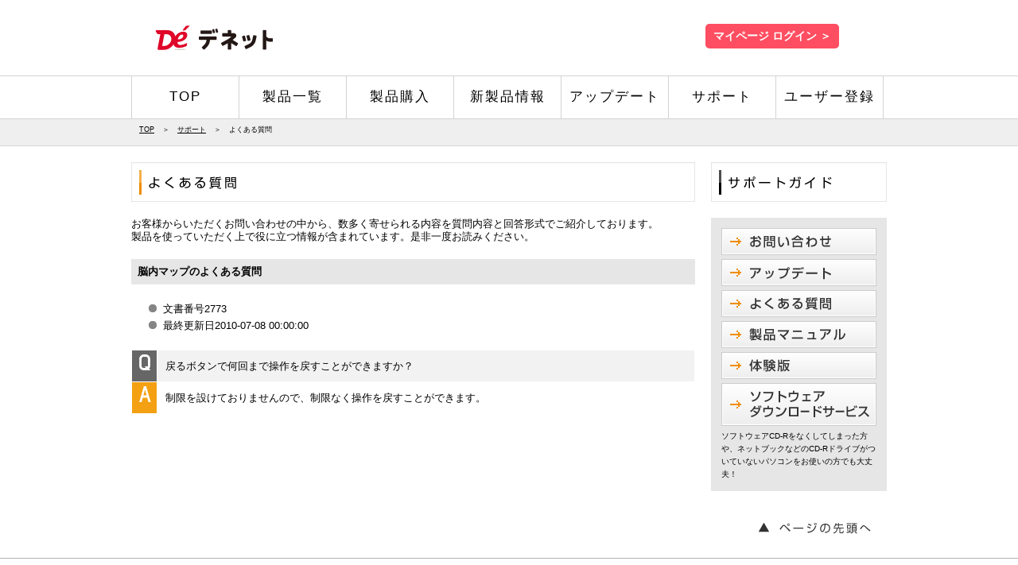

--- FILE ---
content_type: text/html
request_url: https://www.de-net.com/faq/contents.php?product_id=DE-249&faq_id=2773
body_size: 9594
content:
<!DOCTYPE HTML PUBLIC "-//W3C//DTD HTML 4.01 Transitional//EN" "http://www.w3.org/TR/html4/loose.dtd">
<html><!-- InstanceBegin template="/Templates/base.dwt" codeOutsideHTMLIsLocked="false" -->
<head>
<meta http-equiv="Content-Type" content="text/html; charset=utf-8">
<!-- InstanceBeginEditable name="doctitle" -->
<title>よくある質問　株式会社デネット</title>
<meta name="Description" content="デネット製品に関するよくある質問です。">
<meta name="Keywords" content="デネット,PCソフト,パソコンソフト,かんたん,簡単,初心者,ビジネス,動画,かんたん商人,タイピング,よくある質問,FAQ">
<!-- InstanceEndEditable -->
<link href="../../attend/main.css" rel="stylesheet" type="text/css">
<META http-equiv="Content-Script-Type" content="text/javascript">
<meta name="viewport" content="width=device-width,user-scalable=no,maximum-scale=1">
<script src="//ajax.googleapis.com/ajax/libs/jquery/1.11.0/jquery.min.js"></script>
<script type="text/javascript" src="../../attend/main.js"></script>
<script type="text/javascript" src="../../attend/acmenu.js"></script>
<!-- InstanceBeginEditable name="head" -->
<link href="faq.css" rel="stylesheet" type="text/css">
<!-- InstanceEndEditable -->
</head>

<body>
<div id="header-area">
<div id="header">
<div class="mypage_btn">
  <p><a href="https://mypage.de-net.com/">マイページ ログイン ＞</a></p></div>
<p class="close"><img src="../../img/menu.png" width="50" height="50"></p>
<h1><a href="https://www.de-net.com/"><img src="../../img/head-newlogo.png" alt="デネット" width="185" height="35"></a></h1>
</div>
</div>
  <div id="navi">
    <ul>
      <li><a href="../../index.htm" class="link">TOP</a></li>
      <li><a href="../../products/" class="link">製品一覧</a></li>
      <li><a href="../../shop/" class="link">製品購入</a></li>
      <li><a href="../../products/news.htm" class="link">新製品情報</a></li>
      <li><a href="../../products/update.htm" class="link">アップデート</a></li>
      <li><a href="../../support.htm" class="link">サポート</a></li>
      <li><a href="../../support_info_mypage.htm" class="link">ユーザー登録</a></li>
    </ul>
  </div>
</div>
    <!-- InstanceBeginEditable name="contents" -->
    <div class="breadcrumb">
      <ul>
        <li><a href="../index.htm">TOP</a></li>
        <li>＞</li>
        <li><a href="../support.htm">サポート</a></li>
        <li>＞</li>
        <li>よくある質問</li>
      </ul>
    </div>
<div class="container">
    <div id="left">
      <div id="q_a">
        <h3><img src="img/ber_title.png" alt="よくある質問" width="709" height="50"></h3>
        <p>お客様からいただくお問い合わせの中から、数多く寄せられる内容を質問内容と回答形式でご紹介しております。</p>
        <p>製品を使っていただく上で役に立つ情報が含まれています。是非一度お読みください。</p>
        <h4>脳内マップのよくある質問</h4>
        <ul>
          <li>文書番号2773</li>
          <li>最終更新日2010-07-08 00:00:00</li>
        </ul>
        <table>
          <tr>
            <td id="q_bar"><img src="img/q.png" alt="Q" width="31" height="31"></td>
            <td id="q_title">戻るボタンで何回まで操作を戻すことができますか？</td>
          </tr>
          <tr>
            <td id="a_bar"><img src="img/a.png" alt="A" width="31" height="31"></td>
            <td id="a_comment"><p>制限を設けておりませんので、制限なく操作を戻すことができます。</p></td>
          </tr>
        </table>
        </div>
      </div>
    <div id="right">
      <div id="support">
        <h3><img src="../img/bnr_support.png" alt="サポートガイド" width="221" height="50"></h3>
        <div class="btn">
          <p><a href="../contact/"><img src="../img/sup_contact.png" alt="お問い合わせ" width="195" height="34"></a></p>
          <p><a href="../products/update.htm"><img src="../img/sup_update.png" alt="アップデート" width="195" height="34"></a></p>
          <p><a href="./"><img src="../img/sup_faq.png" alt="よくある質問" width="195" height="34"></a></p>
          <p><a href="../products/manual.htm"><img src="../img/sup_manual.png" alt="製品マニュアル" width="195" height="34"></a></p>
          <p><a href="../products/trial.htm"><img src="../img/sup_try.png" alt="体験版" width="195" height="34"></a></p>
          <p><a href="../download/"><img src="../img/sup_download.png" alt="ソフトウェアダウンロードサービス" width="195" height="54"></a></p>
          <p>ソフトウェアCD-Rをなくしてしまった方や、ネットブックなどのCD-Rドライブがついていないパソコンをお使いの方でも大丈夫！</p>
        </div>
      </div>
    </div>
</div>
    <!-- InstanceEndEditable -->
<div class="container">
  <div id="page_top">
    <p><a href="#"><img src="../../img/page_top.png" alt="ページの先頭へ" width="142" height="14"></a></p>
  </div>
</div>
<div id="footer">
  <div class="container">
    <div class="foot_navi">      <h2><img src="../../img/foot_logo.png" alt="株式会社デネット" width="129" height="31"></h2>      <div class="link">
        <p><a href="http://www.de-net.jp/company.html" target="_blank">会社概要</a></p>
        <p><a href="../../recruit.htm" target="_blank">採用情報</a></p>
        <p><a href="../../press/">プレスリリース</a></p>
        <p><a href="../../policy.htm">プライバシーポリシー</a></p>
        <p><a href="../../sitemap.htm">サイトマップ</a></p>
      </div>
<h3><img src="../../img/foot_buy.png" alt="製品購入" width="62" height="15"></h3>
      <p><a href="../../shop/list.htm#link_pacage">パッケージ版</a></p>
      <p><a href="../../shop/list.htm#link_download">ダウンロード版</a></p>
      <p><a href="../../shop/license.php">法人向け販売</a></p>
    </div>
    <div class="foot_navi">
      <h3><img src="../../img/foot_product.png" alt="製品案内" width="62" height="15"></h3>
      <p><a href="../../products/#link_movie">動画ダウンロード・編集ソフト</a></p>
      <p><a href="../../products/#link_business">ビジネスソフト</a></p>
      <p><a href="../../products/#link_ebook">電子書籍作成ソフト</a></p>
      <p><a href="../../products/#link_music">音楽ダウンロード・編集ソフト</a></p>
      <p><a href="../../products/#link_life">生活に役立つソフト</a></p>
      <p><a href="../../products/#link_photo">写真編集・アルバム作成ソフト</a></p>
      <p><a href="../../products/#link_typing">タイピングソフト</a></p>
      <p><a href="../../products/#link_item">写真素材</a></p>
      <p><a href="../../products/#link_diary">日記・家計簿・スケジュールソフト</a></p>
      <p><a href="../../products/#link_utility">ユーティリティー</a></p>
      <p><a href="../../products/#link_dekaraku">文字が大きくて使いやすいソフト</a></p>
      <p><a href="../../products/#link_bizsupport">ビジネス支援ソフト</a></p>
    </div>
    <div class="foot_navi">      <h3><img src="../../img/foot_support.png" alt="サポート" width="62" height="14"></h3>
      <p><a href="https://mypage.de-net.com">マイページ</a></p>
      <p><a href="../../faq/">よくあるご質問</a></p>
      <p><a href="../../contact/">製品についてのお問い合わせ</a></p>
<p><a href="http://www.de-net.jp/inquiry/index.php">広報・取材に関するお問い合わせ</a></p>
      <p><a href="../../products/update.htm">アップデート</a></p>
      <p><a href="../../products/trial.htm">体験版</a></p>
      <p><a href="../../products/manual.htm">製品マニュアル</a></p>
      <p><a href="../../download/">ソフトウェアダウンロード</a></p>
    </div>
    <div id="last" class="foot_navi"><!--      <h3><img src="../../img/foot_user.png" alt="ユーザー登録" width="93" height="15"></h3>
      <div class="link">
        <p><a href="../../user/package.htm">パッケージ版</a></p>
        <p><a href="../../user/download.htm">ダウンロード版</a></p>
     </div>--> 

      <h3><img src="../../img/foot_other.png" alt="その他" width="46" height="15"></h3>
      <p><a href="../../products/news.htm">新製品情報</a></p>
      <p><a href="../../news.htm">お知らせ</a></p>
    </div>
  </div>
    <div id="mb_navi">
      <p><a href="../../index.htm">トップ</a></p>
      <p><a href="http://www.de-net.jp/" target="_blank">企業サイト</a></p>
      <p><a href="../../products/">製品案内</a></p>
      <p><a href="../../shop/">製品購入</a></p>
      <p><a href="../../support.htm">サポート</a></p>
      <p><a href="../../user/">ユーザー登録</a></p>
    </div>
  <div id="copy">
    <p>COPYRIGHT © DE-NET CORPORATION. ALL RIGHTS RESERVED.</p>
  </div>
</div>
<script type="text/javascript">

  var _gaq = _gaq || [];
  _gaq.push(['_setAccount', 'UA-8302828-12']);
  _gaq.push(['_setDomainName', '.de-net.com']);
  _gaq.push(['_trackPageview']);

  (function() {
    var ga = document.createElement('script'); ga.type = 'text/javascript'; ga.async = true;
    ga.src = ('https:' == document.location.protocol ? 'https://ssl' : 'http://www') + '.google-analytics.com/ga.js';
    var s = document.getElementsByTagName('script')[0]; s.parentNode.insertBefore(ga, s);
  })();

</script>
</body>
<!-- InstanceEnd --></html>


--- FILE ---
content_type: text/css
request_url: https://www.de-net.com/faq/faq.css
body_size: 2758
content:
@charset "utf-8";
#faq h4 {
	background-color: #e6e6e6;
	padding: 8px;
	margin-top: 20px;
	margin-bottom: 20px;
}
#faq ul {
	margin-left: 20px;
	margin-bottom: 20px;
}
#faq li {
	background-image: url(../img/arrow_b.png);
	background-repeat: no-repeat;
	background-position: left center;
	padding-left: 25px;
	list-style-type: none;
	line-height: 200%;
}
#faq .link {
	text-align: right;
	margin-right: 10px;
/* jury-rig */
	margin-bottom: 20px;
}

/* jury-rig */
#faq .faq_text {
	margin-top: 20px;
}

#prod_cate h4 {
	margin-bottom: 20px;
	font-weight: normal;
	background-color: #e6e6e6;
	padding: 8px;
}
#prod_cate td {
	padding-right: 5px;
	padding-bottom: 5px;
}


.cate h3 {
	margin-bottom: 20px;
}
.cate h4 {
	background-image: url(../img/arrow_r.png);
	background-repeat: no-repeat;
	background-position: left center;
	padding-left: 20px;
	font-size: 120%;
	margin-bottom: 15px;
	margin-left: 10px;
}
.prod_list {
	overflow: hidden;
	position: relative;
	width: 710px;
	margin-bottom: 30px;
}



.prod_list a {
	background-image: url(../products/img/prod_link_back.png);
	background-repeat: repeat-x;
	display: block;
	float: left;
	border: 1px solid #e6e6e6;
	width: 224px;
	padding: 5px;
	text-decoration: none;
	height: 32px;
}
.prod_list  img  {
	margin-right: 10px;
	float: left;
}
.prod_list  .line1 {
	line-height: 32px;
}

.prod_list .line3 {
	font-size: 80%;
	line-height: 110%;
}

#q_list h4 {
	background-color: #e6e6e6;
	padding: 8px;
	margin-top: 20px;
	margin-bottom: 20px;
}
#q_list ul {
	margin-left: 20px;
	margin-bottom: 20px;
}
#q_list li {
	background-image: url(../img/arrow_b.png);
	background-repeat: no-repeat;
	background-position: left center;
	padding-left: 25px;
	list-style-type: none;
	line-height: 200%;
}
#q_list .num {
	color: #F08c00;
}
#q_list .title {
	background-image: url(img/back_bl.png);
	line-height: 200%;
	color: #ffffff;
	padding-left: 10px;
	margin-top: 20px;
	margin-bottom: 20px;
}
#q_list .date {
	padding-left: 20px;
}


#q_a h4 {
	background-color: #e6e6e6;
	padding: 8px;
	margin-top: 20px;
	margin-bottom: 20px;
}
#q_a ul {
	margin-left: 20px;
	margin-bottom: 20px;
}
#q_a li {
	list-style-type: none;
	background-image: url(../img/list.png);
	background-repeat: no-repeat;
	background-position: left center;
	padding-left: 20px;
	line-height: 170%;
}


#q_a #q_bar {
	background-image: url(img/back_bl.png);
	vertical-align: top;
	padding: 0px;
	width: 31px;
}
#q_a table {
	width: 100%;
}
#q_a td {
	border: 1px solid #ffffff;
}


#q_a #q_title {
	background-color: #f2f2f2;
/* jury-rig */
	padding: 10px;
	line-height: 1.5em
}
#q_a #a_bar {
	background-image: url(img/back_or.png);
	vertical-align: top;
	padding: 0px;
}
#q_a  #a_comment {
	padding: 10px;
/* jury-rig */
	line-height: 1.5em
}


--- FILE ---
content_type: application/javascript
request_url: https://www.de-net.com/attend/main.js
body_size: 1026
content:
function smartRollover() {
//���[���I�[�o�[�X�N���v�g(�t�@�C����)_off�Ƃ����t�@�C������HTML���ɂ���ꍇ�A�����I��(�t�@�C����)_on�Ƃ����摜�ƃ��[���I�[�o�[����B
	if(document.getElementsByTagName) {
		var images = document.getElementsByTagName("img");

		for(var i=0; i < images.length; i++) {
			if(images[i].getAttribute("src").match("_off."))
			{
				images[i].onmouseover = function() {
					this.setAttribute("src", this.getAttribute("src").replace("_off.", "_on."));
				}
				images[i].onmouseout = function() {
					this.setAttribute("src", this.getAttribute("src").replace("_on.", "_off."));
				}
			}
		}
	}
}

if(window.addEventListener) {
	window.addEventListener("load", smartRollover, false);
}
else if(window.attachEvent) {
	window.attachEvent("onload", smartRollover);
}

function MM_openBrWindow(theURL,winName,features) { 
//�ʉ�ʂŃE�B���h�E���J���B
//MM_openBrWindow('�E�B���h�E�ɕ\������URL','�E�B���h�E�̖��O','�E�B���h�E�̐ݒ�')
//�E�B���h�E�̖��O�͋󔒉B
  window.open(theURL,winName,features);
}



--- FILE ---
content_type: application/javascript
request_url: https://www.de-net.com/attend/acmenu.js
body_size: 90
content:
$(function(){
	$(".close").on("click", function(){
		$("#navi ul").slideToggle();
	});
});